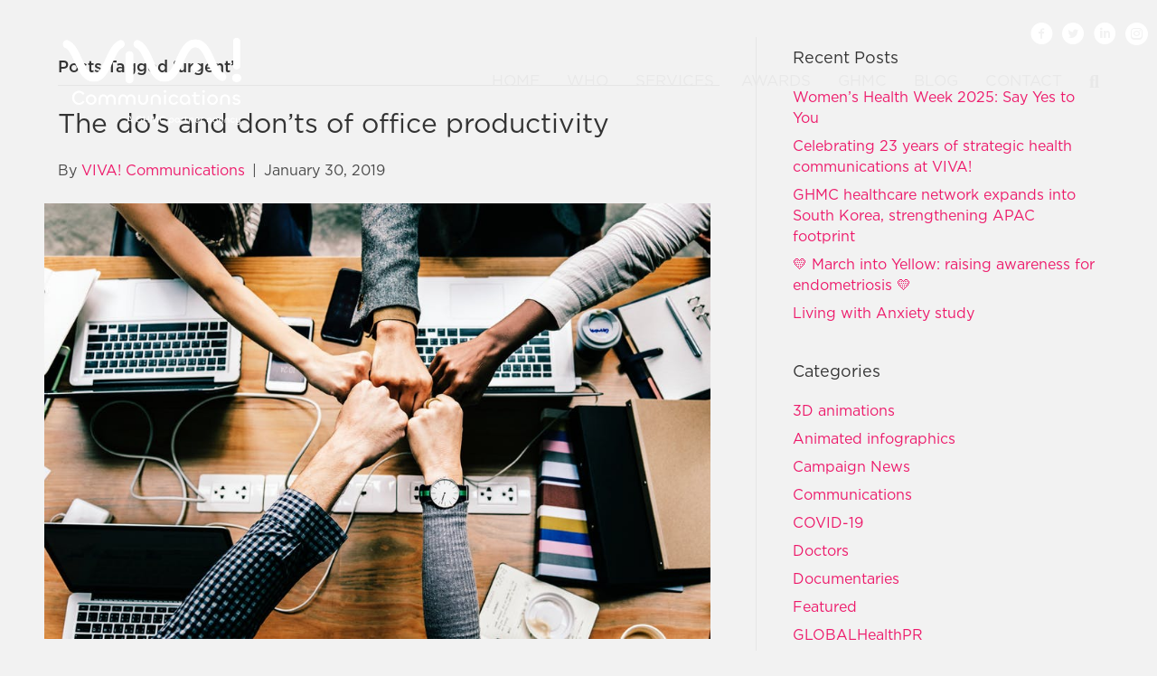

--- FILE ---
content_type: text/html; charset=UTF-8
request_url: https://vivacommunications.com.au/blog/tag/urgent/
body_size: 20566
content:
<!DOCTYPE html>
<html dir="ltr" lang="en-US" prefix="og: https://ogp.me/ns#">
<head>
<meta charset="UTF-8" />
<script>
var gform;gform||(document.addEventListener("gform_main_scripts_loaded",function(){gform.scriptsLoaded=!0}),document.addEventListener("gform/theme/scripts_loaded",function(){gform.themeScriptsLoaded=!0}),window.addEventListener("DOMContentLoaded",function(){gform.domLoaded=!0}),gform={domLoaded:!1,scriptsLoaded:!1,themeScriptsLoaded:!1,isFormEditor:()=>"function"==typeof InitializeEditor,callIfLoaded:function(o){return!(!gform.domLoaded||!gform.scriptsLoaded||!gform.themeScriptsLoaded&&!gform.isFormEditor()||(gform.isFormEditor()&&console.warn("The use of gform.initializeOnLoaded() is deprecated in the form editor context and will be removed in Gravity Forms 3.1."),o(),0))},initializeOnLoaded:function(o){gform.callIfLoaded(o)||(document.addEventListener("gform_main_scripts_loaded",()=>{gform.scriptsLoaded=!0,gform.callIfLoaded(o)}),document.addEventListener("gform/theme/scripts_loaded",()=>{gform.themeScriptsLoaded=!0,gform.callIfLoaded(o)}),window.addEventListener("DOMContentLoaded",()=>{gform.domLoaded=!0,gform.callIfLoaded(o)}))},hooks:{action:{},filter:{}},addAction:function(o,r,e,t){gform.addHook("action",o,r,e,t)},addFilter:function(o,r,e,t){gform.addHook("filter",o,r,e,t)},doAction:function(o){gform.doHook("action",o,arguments)},applyFilters:function(o){return gform.doHook("filter",o,arguments)},removeAction:function(o,r){gform.removeHook("action",o,r)},removeFilter:function(o,r,e){gform.removeHook("filter",o,r,e)},addHook:function(o,r,e,t,n){null==gform.hooks[o][r]&&(gform.hooks[o][r]=[]);var d=gform.hooks[o][r];null==n&&(n=r+"_"+d.length),gform.hooks[o][r].push({tag:n,callable:e,priority:t=null==t?10:t})},doHook:function(r,o,e){var t;if(e=Array.prototype.slice.call(e,1),null!=gform.hooks[r][o]&&((o=gform.hooks[r][o]).sort(function(o,r){return o.priority-r.priority}),o.forEach(function(o){"function"!=typeof(t=o.callable)&&(t=window[t]),"action"==r?t.apply(null,e):e[0]=t.apply(null,e)})),"filter"==r)return e[0]},removeHook:function(o,r,t,n){var e;null!=gform.hooks[o][r]&&(e=(e=gform.hooks[o][r]).filter(function(o,r,e){return!!(null!=n&&n!=o.tag||null!=t&&t!=o.priority)}),gform.hooks[o][r]=e)}});
</script>

<meta name='viewport' content='width=device-width, initial-scale=1.0' />
<meta http-equiv='X-UA-Compatible' content='IE=edge' />
<link rel="profile" href="https://gmpg.org/xfn/11" />
<title>urgent - VIVA! Communications</title>
	<style>img:is([sizes="auto" i], [sizes^="auto," i]) { contain-intrinsic-size: 3000px 1500px }</style>
	
		<!-- All in One SEO 4.9.0 - aioseo.com -->
	<meta name="robots" content="max-image-preview:large" />
	<link rel="canonical" href="https://vivacommunications.com.au/blog/tag/urgent/" />
	<meta name="generator" content="All in One SEO (AIOSEO) 4.9.0" />
		<script type="application/ld+json" class="aioseo-schema">
			{"@context":"https:\/\/schema.org","@graph":[{"@type":"BreadcrumbList","@id":"https:\/\/vivacommunications.com.au\/blog\/tag\/urgent\/#breadcrumblist","itemListElement":[{"@type":"ListItem","@id":"https:\/\/vivacommunications.com.au#listItem","position":1,"name":"Home","item":"https:\/\/vivacommunications.com.au","nextItem":{"@type":"ListItem","@id":"https:\/\/vivacommunications.com.au\/blog\/tag\/urgent\/#listItem","name":"urgent"}},{"@type":"ListItem","@id":"https:\/\/vivacommunications.com.au\/blog\/tag\/urgent\/#listItem","position":2,"name":"urgent","previousItem":{"@type":"ListItem","@id":"https:\/\/vivacommunications.com.au#listItem","name":"Home"}}]},{"@type":"CollectionPage","@id":"https:\/\/vivacommunications.com.au\/blog\/tag\/urgent\/#collectionpage","url":"https:\/\/vivacommunications.com.au\/blog\/tag\/urgent\/","name":"urgent - VIVA! Communications","inLanguage":"en-US","isPartOf":{"@id":"https:\/\/vivacommunications.com.au\/#website"},"breadcrumb":{"@id":"https:\/\/vivacommunications.com.au\/blog\/tag\/urgent\/#breadcrumblist"}},{"@type":"Organization","@id":"https:\/\/vivacommunications.com.au\/#organization","name":"VIVA! Communications","description":"Healthcare PR  & Comms Agency Sydney, Health & Wellness Communications Sydney","url":"https:\/\/vivacommunications.com.au\/"},{"@type":"WebSite","@id":"https:\/\/vivacommunications.com.au\/#website","url":"https:\/\/vivacommunications.com.au\/","name":"VIVA! Communications","description":"Healthcare PR  & Comms Agency Sydney, Health & Wellness Communications Sydney","inLanguage":"en-US","publisher":{"@id":"https:\/\/vivacommunications.com.au\/#organization"}}]}
		</script>
		<!-- All in One SEO -->

<link rel="alternate" type="application/rss+xml" title="VIVA! Communications &raquo; Feed" href="https://vivacommunications.com.au/feed/" />
<link rel="alternate" type="application/rss+xml" title="VIVA! Communications &raquo; Comments Feed" href="https://vivacommunications.com.au/comments/feed/" />
<link rel="alternate" type="application/rss+xml" title="VIVA! Communications &raquo; urgent Tag Feed" href="https://vivacommunications.com.au/blog/tag/urgent/feed/" />
<script>
window._wpemojiSettings = {"baseUrl":"https:\/\/s.w.org\/images\/core\/emoji\/16.0.1\/72x72\/","ext":".png","svgUrl":"https:\/\/s.w.org\/images\/core\/emoji\/16.0.1\/svg\/","svgExt":".svg","source":{"concatemoji":"https:\/\/vivacommunications.com.au\/wp-includes\/js\/wp-emoji-release.min.js?ver=9af1f65aa43fe2a499f64c9644660ec5"}};
/*! This file is auto-generated */
!function(s,n){var o,i,e;function c(e){try{var t={supportTests:e,timestamp:(new Date).valueOf()};sessionStorage.setItem(o,JSON.stringify(t))}catch(e){}}function p(e,t,n){e.clearRect(0,0,e.canvas.width,e.canvas.height),e.fillText(t,0,0);var t=new Uint32Array(e.getImageData(0,0,e.canvas.width,e.canvas.height).data),a=(e.clearRect(0,0,e.canvas.width,e.canvas.height),e.fillText(n,0,0),new Uint32Array(e.getImageData(0,0,e.canvas.width,e.canvas.height).data));return t.every(function(e,t){return e===a[t]})}function u(e,t){e.clearRect(0,0,e.canvas.width,e.canvas.height),e.fillText(t,0,0);for(var n=e.getImageData(16,16,1,1),a=0;a<n.data.length;a++)if(0!==n.data[a])return!1;return!0}function f(e,t,n,a){switch(t){case"flag":return n(e,"\ud83c\udff3\ufe0f\u200d\u26a7\ufe0f","\ud83c\udff3\ufe0f\u200b\u26a7\ufe0f")?!1:!n(e,"\ud83c\udde8\ud83c\uddf6","\ud83c\udde8\u200b\ud83c\uddf6")&&!n(e,"\ud83c\udff4\udb40\udc67\udb40\udc62\udb40\udc65\udb40\udc6e\udb40\udc67\udb40\udc7f","\ud83c\udff4\u200b\udb40\udc67\u200b\udb40\udc62\u200b\udb40\udc65\u200b\udb40\udc6e\u200b\udb40\udc67\u200b\udb40\udc7f");case"emoji":return!a(e,"\ud83e\udedf")}return!1}function g(e,t,n,a){var r="undefined"!=typeof WorkerGlobalScope&&self instanceof WorkerGlobalScope?new OffscreenCanvas(300,150):s.createElement("canvas"),o=r.getContext("2d",{willReadFrequently:!0}),i=(o.textBaseline="top",o.font="600 32px Arial",{});return e.forEach(function(e){i[e]=t(o,e,n,a)}),i}function t(e){var t=s.createElement("script");t.src=e,t.defer=!0,s.head.appendChild(t)}"undefined"!=typeof Promise&&(o="wpEmojiSettingsSupports",i=["flag","emoji"],n.supports={everything:!0,everythingExceptFlag:!0},e=new Promise(function(e){s.addEventListener("DOMContentLoaded",e,{once:!0})}),new Promise(function(t){var n=function(){try{var e=JSON.parse(sessionStorage.getItem(o));if("object"==typeof e&&"number"==typeof e.timestamp&&(new Date).valueOf()<e.timestamp+604800&&"object"==typeof e.supportTests)return e.supportTests}catch(e){}return null}();if(!n){if("undefined"!=typeof Worker&&"undefined"!=typeof OffscreenCanvas&&"undefined"!=typeof URL&&URL.createObjectURL&&"undefined"!=typeof Blob)try{var e="postMessage("+g.toString()+"("+[JSON.stringify(i),f.toString(),p.toString(),u.toString()].join(",")+"));",a=new Blob([e],{type:"text/javascript"}),r=new Worker(URL.createObjectURL(a),{name:"wpTestEmojiSupports"});return void(r.onmessage=function(e){c(n=e.data),r.terminate(),t(n)})}catch(e){}c(n=g(i,f,p,u))}t(n)}).then(function(e){for(var t in e)n.supports[t]=e[t],n.supports.everything=n.supports.everything&&n.supports[t],"flag"!==t&&(n.supports.everythingExceptFlag=n.supports.everythingExceptFlag&&n.supports[t]);n.supports.everythingExceptFlag=n.supports.everythingExceptFlag&&!n.supports.flag,n.DOMReady=!1,n.readyCallback=function(){n.DOMReady=!0}}).then(function(){return e}).then(function(){var e;n.supports.everything||(n.readyCallback(),(e=n.source||{}).concatemoji?t(e.concatemoji):e.wpemoji&&e.twemoji&&(t(e.twemoji),t(e.wpemoji)))}))}((window,document),window._wpemojiSettings);
</script>
<style id='wp-emoji-styles-inline-css'>

	img.wp-smiley, img.emoji {
		display: inline !important;
		border: none !important;
		box-shadow: none !important;
		height: 1em !important;
		width: 1em !important;
		margin: 0 0.07em !important;
		vertical-align: -0.1em !important;
		background: none !important;
		padding: 0 !important;
	}
</style>
<link rel='stylesheet' id='wp-block-library-css' href='https://vivacommunications.com.au/wp-includes/css/dist/block-library/style.min.css?ver=9af1f65aa43fe2a499f64c9644660ec5' media='all' />
<style id='wp-block-library-theme-inline-css'>
.wp-block-audio :where(figcaption){color:#555;font-size:13px;text-align:center}.is-dark-theme .wp-block-audio :where(figcaption){color:#ffffffa6}.wp-block-audio{margin:0 0 1em}.wp-block-code{border:1px solid #ccc;border-radius:4px;font-family:Menlo,Consolas,monaco,monospace;padding:.8em 1em}.wp-block-embed :where(figcaption){color:#555;font-size:13px;text-align:center}.is-dark-theme .wp-block-embed :where(figcaption){color:#ffffffa6}.wp-block-embed{margin:0 0 1em}.blocks-gallery-caption{color:#555;font-size:13px;text-align:center}.is-dark-theme .blocks-gallery-caption{color:#ffffffa6}:root :where(.wp-block-image figcaption){color:#555;font-size:13px;text-align:center}.is-dark-theme :root :where(.wp-block-image figcaption){color:#ffffffa6}.wp-block-image{margin:0 0 1em}.wp-block-pullquote{border-bottom:4px solid;border-top:4px solid;color:currentColor;margin-bottom:1.75em}.wp-block-pullquote cite,.wp-block-pullquote footer,.wp-block-pullquote__citation{color:currentColor;font-size:.8125em;font-style:normal;text-transform:uppercase}.wp-block-quote{border-left:.25em solid;margin:0 0 1.75em;padding-left:1em}.wp-block-quote cite,.wp-block-quote footer{color:currentColor;font-size:.8125em;font-style:normal;position:relative}.wp-block-quote:where(.has-text-align-right){border-left:none;border-right:.25em solid;padding-left:0;padding-right:1em}.wp-block-quote:where(.has-text-align-center){border:none;padding-left:0}.wp-block-quote.is-large,.wp-block-quote.is-style-large,.wp-block-quote:where(.is-style-plain){border:none}.wp-block-search .wp-block-search__label{font-weight:700}.wp-block-search__button{border:1px solid #ccc;padding:.375em .625em}:where(.wp-block-group.has-background){padding:1.25em 2.375em}.wp-block-separator.has-css-opacity{opacity:.4}.wp-block-separator{border:none;border-bottom:2px solid;margin-left:auto;margin-right:auto}.wp-block-separator.has-alpha-channel-opacity{opacity:1}.wp-block-separator:not(.is-style-wide):not(.is-style-dots){width:100px}.wp-block-separator.has-background:not(.is-style-dots){border-bottom:none;height:1px}.wp-block-separator.has-background:not(.is-style-wide):not(.is-style-dots){height:2px}.wp-block-table{margin:0 0 1em}.wp-block-table td,.wp-block-table th{word-break:normal}.wp-block-table :where(figcaption){color:#555;font-size:13px;text-align:center}.is-dark-theme .wp-block-table :where(figcaption){color:#ffffffa6}.wp-block-video :where(figcaption){color:#555;font-size:13px;text-align:center}.is-dark-theme .wp-block-video :where(figcaption){color:#ffffffa6}.wp-block-video{margin:0 0 1em}:root :where(.wp-block-template-part.has-background){margin-bottom:0;margin-top:0;padding:1.25em 2.375em}
</style>
<style id='classic-theme-styles-inline-css'>
/*! This file is auto-generated */
.wp-block-button__link{color:#fff;background-color:#32373c;border-radius:9999px;box-shadow:none;text-decoration:none;padding:calc(.667em + 2px) calc(1.333em + 2px);font-size:1.125em}.wp-block-file__button{background:#32373c;color:#fff;text-decoration:none}
</style>
<link rel='stylesheet' id='aioseo/css/src/vue/standalone/blocks/table-of-contents/global.scss-css' href='https://vivacommunications.com.au/wp-content/plugins/all-in-one-seo-pack/dist/Lite/assets/css/table-of-contents/global.e90f6d47.css?ver=4.9.0' media='all' />
<style id='global-styles-inline-css'>
:root{--wp--preset--aspect-ratio--square: 1;--wp--preset--aspect-ratio--4-3: 4/3;--wp--preset--aspect-ratio--3-4: 3/4;--wp--preset--aspect-ratio--3-2: 3/2;--wp--preset--aspect-ratio--2-3: 2/3;--wp--preset--aspect-ratio--16-9: 16/9;--wp--preset--aspect-ratio--9-16: 9/16;--wp--preset--color--black: #000000;--wp--preset--color--cyan-bluish-gray: #abb8c3;--wp--preset--color--white: #ffffff;--wp--preset--color--pale-pink: #f78da7;--wp--preset--color--vivid-red: #cf2e2e;--wp--preset--color--luminous-vivid-orange: #ff6900;--wp--preset--color--luminous-vivid-amber: #fcb900;--wp--preset--color--light-green-cyan: #7bdcb5;--wp--preset--color--vivid-green-cyan: #00d084;--wp--preset--color--pale-cyan-blue: #8ed1fc;--wp--preset--color--vivid-cyan-blue: #0693e3;--wp--preset--color--vivid-purple: #9b51e0;--wp--preset--color--fl-heading-text: #333333;--wp--preset--color--fl-body-bg: #f2f2f2;--wp--preset--color--fl-body-text: #494949;--wp--preset--color--fl-accent: #ed196a;--wp--preset--color--fl-accent-hover: #c61059;--wp--preset--color--fl-topbar-bg: #ffffff;--wp--preset--color--fl-topbar-text: #808080;--wp--preset--color--fl-topbar-link: #428bca;--wp--preset--color--fl-topbar-hover: #428bca;--wp--preset--color--fl-header-text: #919191;--wp--preset--color--fl-header-link: #e8e8e8;--wp--preset--color--fl-header-hover: #ed196a;--wp--preset--color--fl-nav-bg: #0a0a0a;--wp--preset--color--fl-nav-link: #ffffff;--wp--preset--color--fl-nav-hover: #ed196a;--wp--preset--color--fl-content-bg: #ffffff;--wp--preset--color--fl-footer-widgets-bg: #ffffff;--wp--preset--color--fl-footer-widgets-text: #808080;--wp--preset--color--fl-footer-widgets-link: #428bca;--wp--preset--color--fl-footer-widgets-hover: #428bca;--wp--preset--color--fl-footer-bg: #f2f2f2;--wp--preset--color--fl-footer-text: #2b2b2b;--wp--preset--color--fl-footer-link: #ed196a;--wp--preset--color--fl-footer-hover: #c61059;--wp--preset--gradient--vivid-cyan-blue-to-vivid-purple: linear-gradient(135deg,rgba(6,147,227,1) 0%,rgb(155,81,224) 100%);--wp--preset--gradient--light-green-cyan-to-vivid-green-cyan: linear-gradient(135deg,rgb(122,220,180) 0%,rgb(0,208,130) 100%);--wp--preset--gradient--luminous-vivid-amber-to-luminous-vivid-orange: linear-gradient(135deg,rgba(252,185,0,1) 0%,rgba(255,105,0,1) 100%);--wp--preset--gradient--luminous-vivid-orange-to-vivid-red: linear-gradient(135deg,rgba(255,105,0,1) 0%,rgb(207,46,46) 100%);--wp--preset--gradient--very-light-gray-to-cyan-bluish-gray: linear-gradient(135deg,rgb(238,238,238) 0%,rgb(169,184,195) 100%);--wp--preset--gradient--cool-to-warm-spectrum: linear-gradient(135deg,rgb(74,234,220) 0%,rgb(151,120,209) 20%,rgb(207,42,186) 40%,rgb(238,44,130) 60%,rgb(251,105,98) 80%,rgb(254,248,76) 100%);--wp--preset--gradient--blush-light-purple: linear-gradient(135deg,rgb(255,206,236) 0%,rgb(152,150,240) 100%);--wp--preset--gradient--blush-bordeaux: linear-gradient(135deg,rgb(254,205,165) 0%,rgb(254,45,45) 50%,rgb(107,0,62) 100%);--wp--preset--gradient--luminous-dusk: linear-gradient(135deg,rgb(255,203,112) 0%,rgb(199,81,192) 50%,rgb(65,88,208) 100%);--wp--preset--gradient--pale-ocean: linear-gradient(135deg,rgb(255,245,203) 0%,rgb(182,227,212) 50%,rgb(51,167,181) 100%);--wp--preset--gradient--electric-grass: linear-gradient(135deg,rgb(202,248,128) 0%,rgb(113,206,126) 100%);--wp--preset--gradient--midnight: linear-gradient(135deg,rgb(2,3,129) 0%,rgb(40,116,252) 100%);--wp--preset--font-size--small: 13px;--wp--preset--font-size--medium: 20px;--wp--preset--font-size--large: 36px;--wp--preset--font-size--x-large: 42px;--wp--preset--spacing--20: 0.44rem;--wp--preset--spacing--30: 0.67rem;--wp--preset--spacing--40: 1rem;--wp--preset--spacing--50: 1.5rem;--wp--preset--spacing--60: 2.25rem;--wp--preset--spacing--70: 3.38rem;--wp--preset--spacing--80: 5.06rem;--wp--preset--shadow--natural: 6px 6px 9px rgba(0, 0, 0, 0.2);--wp--preset--shadow--deep: 12px 12px 50px rgba(0, 0, 0, 0.4);--wp--preset--shadow--sharp: 6px 6px 0px rgba(0, 0, 0, 0.2);--wp--preset--shadow--outlined: 6px 6px 0px -3px rgba(255, 255, 255, 1), 6px 6px rgba(0, 0, 0, 1);--wp--preset--shadow--crisp: 6px 6px 0px rgba(0, 0, 0, 1);}:where(.is-layout-flex){gap: 0.5em;}:where(.is-layout-grid){gap: 0.5em;}body .is-layout-flex{display: flex;}.is-layout-flex{flex-wrap: wrap;align-items: center;}.is-layout-flex > :is(*, div){margin: 0;}body .is-layout-grid{display: grid;}.is-layout-grid > :is(*, div){margin: 0;}:where(.wp-block-columns.is-layout-flex){gap: 2em;}:where(.wp-block-columns.is-layout-grid){gap: 2em;}:where(.wp-block-post-template.is-layout-flex){gap: 1.25em;}:where(.wp-block-post-template.is-layout-grid){gap: 1.25em;}.has-black-color{color: var(--wp--preset--color--black) !important;}.has-cyan-bluish-gray-color{color: var(--wp--preset--color--cyan-bluish-gray) !important;}.has-white-color{color: var(--wp--preset--color--white) !important;}.has-pale-pink-color{color: var(--wp--preset--color--pale-pink) !important;}.has-vivid-red-color{color: var(--wp--preset--color--vivid-red) !important;}.has-luminous-vivid-orange-color{color: var(--wp--preset--color--luminous-vivid-orange) !important;}.has-luminous-vivid-amber-color{color: var(--wp--preset--color--luminous-vivid-amber) !important;}.has-light-green-cyan-color{color: var(--wp--preset--color--light-green-cyan) !important;}.has-vivid-green-cyan-color{color: var(--wp--preset--color--vivid-green-cyan) !important;}.has-pale-cyan-blue-color{color: var(--wp--preset--color--pale-cyan-blue) !important;}.has-vivid-cyan-blue-color{color: var(--wp--preset--color--vivid-cyan-blue) !important;}.has-vivid-purple-color{color: var(--wp--preset--color--vivid-purple) !important;}.has-black-background-color{background-color: var(--wp--preset--color--black) !important;}.has-cyan-bluish-gray-background-color{background-color: var(--wp--preset--color--cyan-bluish-gray) !important;}.has-white-background-color{background-color: var(--wp--preset--color--white) !important;}.has-pale-pink-background-color{background-color: var(--wp--preset--color--pale-pink) !important;}.has-vivid-red-background-color{background-color: var(--wp--preset--color--vivid-red) !important;}.has-luminous-vivid-orange-background-color{background-color: var(--wp--preset--color--luminous-vivid-orange) !important;}.has-luminous-vivid-amber-background-color{background-color: var(--wp--preset--color--luminous-vivid-amber) !important;}.has-light-green-cyan-background-color{background-color: var(--wp--preset--color--light-green-cyan) !important;}.has-vivid-green-cyan-background-color{background-color: var(--wp--preset--color--vivid-green-cyan) !important;}.has-pale-cyan-blue-background-color{background-color: var(--wp--preset--color--pale-cyan-blue) !important;}.has-vivid-cyan-blue-background-color{background-color: var(--wp--preset--color--vivid-cyan-blue) !important;}.has-vivid-purple-background-color{background-color: var(--wp--preset--color--vivid-purple) !important;}.has-black-border-color{border-color: var(--wp--preset--color--black) !important;}.has-cyan-bluish-gray-border-color{border-color: var(--wp--preset--color--cyan-bluish-gray) !important;}.has-white-border-color{border-color: var(--wp--preset--color--white) !important;}.has-pale-pink-border-color{border-color: var(--wp--preset--color--pale-pink) !important;}.has-vivid-red-border-color{border-color: var(--wp--preset--color--vivid-red) !important;}.has-luminous-vivid-orange-border-color{border-color: var(--wp--preset--color--luminous-vivid-orange) !important;}.has-luminous-vivid-amber-border-color{border-color: var(--wp--preset--color--luminous-vivid-amber) !important;}.has-light-green-cyan-border-color{border-color: var(--wp--preset--color--light-green-cyan) !important;}.has-vivid-green-cyan-border-color{border-color: var(--wp--preset--color--vivid-green-cyan) !important;}.has-pale-cyan-blue-border-color{border-color: var(--wp--preset--color--pale-cyan-blue) !important;}.has-vivid-cyan-blue-border-color{border-color: var(--wp--preset--color--vivid-cyan-blue) !important;}.has-vivid-purple-border-color{border-color: var(--wp--preset--color--vivid-purple) !important;}.has-vivid-cyan-blue-to-vivid-purple-gradient-background{background: var(--wp--preset--gradient--vivid-cyan-blue-to-vivid-purple) !important;}.has-light-green-cyan-to-vivid-green-cyan-gradient-background{background: var(--wp--preset--gradient--light-green-cyan-to-vivid-green-cyan) !important;}.has-luminous-vivid-amber-to-luminous-vivid-orange-gradient-background{background: var(--wp--preset--gradient--luminous-vivid-amber-to-luminous-vivid-orange) !important;}.has-luminous-vivid-orange-to-vivid-red-gradient-background{background: var(--wp--preset--gradient--luminous-vivid-orange-to-vivid-red) !important;}.has-very-light-gray-to-cyan-bluish-gray-gradient-background{background: var(--wp--preset--gradient--very-light-gray-to-cyan-bluish-gray) !important;}.has-cool-to-warm-spectrum-gradient-background{background: var(--wp--preset--gradient--cool-to-warm-spectrum) !important;}.has-blush-light-purple-gradient-background{background: var(--wp--preset--gradient--blush-light-purple) !important;}.has-blush-bordeaux-gradient-background{background: var(--wp--preset--gradient--blush-bordeaux) !important;}.has-luminous-dusk-gradient-background{background: var(--wp--preset--gradient--luminous-dusk) !important;}.has-pale-ocean-gradient-background{background: var(--wp--preset--gradient--pale-ocean) !important;}.has-electric-grass-gradient-background{background: var(--wp--preset--gradient--electric-grass) !important;}.has-midnight-gradient-background{background: var(--wp--preset--gradient--midnight) !important;}.has-small-font-size{font-size: var(--wp--preset--font-size--small) !important;}.has-medium-font-size{font-size: var(--wp--preset--font-size--medium) !important;}.has-large-font-size{font-size: var(--wp--preset--font-size--large) !important;}.has-x-large-font-size{font-size: var(--wp--preset--font-size--x-large) !important;}
:where(.wp-block-post-template.is-layout-flex){gap: 1.25em;}:where(.wp-block-post-template.is-layout-grid){gap: 1.25em;}
:where(.wp-block-columns.is-layout-flex){gap: 2em;}:where(.wp-block-columns.is-layout-grid){gap: 2em;}
:root :where(.wp-block-pullquote){font-size: 1.5em;line-height: 1.6;}
</style>
<link rel='stylesheet' id='bb-theme-transparent-css' href='https://vivacommunications.com.au/wp-content/plugins/beaverlodge-transparent-header/bb-theme-transparent.css?ver=9af1f65aa43fe2a499f64c9644660ec5' media='all' />
<style id='bb-theme-transparent-inline-css'>


                    .navbar-transparent {
                      padding-top: 25px !important;
                    }

                    .navbar-transparent {
                        padding-top: 10px !important;
                        border-radius: 0 !important;
                      }

                    .navbar-absolute {
                      position: absolute !important;
                      width: 100% !important;
                      padding-top: 10px !important;
                      z-index: 1029 !important;
                    }

                    .fl-page-header-wrap,
                    .fl-page-nav-right .fl-page-header-wrap {
                        border-bottom: none !important;
                    }

                    .fl-page-nav-wrap,
                    .navbar-default .navbar-collapse, .navbar-default .navbar-form {
                        border: none !important;
                    }
                    .home .navbar-transparent {
                    background-color: rgba(0,0,0,0) !important;
                    }

            
</style>
<link rel='stylesheet' id='uaf_client_css-css' href='https://vivacommunications.com.au/wp-content/uploads/useanyfont/uaf.css?ver=1764211209' media='all' />
<link rel='stylesheet' id='cmplz-general-css' href='https://vivacommunications.com.au/wp-content/plugins/complianz-gdpr/assets/css/cookieblocker.min.css?ver=1764210132' media='all' />
<link rel='stylesheet' id='rowstylescss-css' href='https://vivacommunications.com.au/wp-content/plugins/bb-rowstyles-lite-master/includes/bb-rowstyles.css?ver=0.' media='screen' />
<link rel='stylesheet' id='the-grid-css' href='https://vivacommunications.com.au/wp-content/plugins/the-grid/frontend/assets/css/the-grid.min.css?ver=2.8.0' media='all' />
<style id='the-grid-inline-css'>
.tolb-holder{background:rgba(0,0,0,0.8)}.tolb-holder .tolb-close,.tolb-holder .tolb-title,.tolb-holder .tolb-counter,.tolb-holder .tolb-next i,.tolb-holder .tolb-prev i{color:#ffffff}.tolb-holder .tolb-load{border-color:rgba(1,0,0,0.2);border-left:3px solid #ffffff}
.to-heart-icon,.to-heart-icon svg,.to-post-like,.to-post-like .to-like-count{position:relative;display:inline-block}.to-post-like{width:auto;cursor:pointer;font-weight:400}.to-heart-icon{float:left;margin:0 4px 0 0}.to-heart-icon svg{overflow:visible;width:15px;height:14px}.to-heart-icon g{-webkit-transform:scale(1);transform:scale(1)}.to-heart-icon path{-webkit-transform:scale(1);transform:scale(1);transition:fill .4s ease,stroke .4s ease}.no-liked .to-heart-icon path{fill:#999;stroke:#999}.empty-heart .to-heart-icon path{fill:transparent!important;stroke:#999}.liked .to-heart-icon path,.to-heart-icon svg:hover path{fill:#ff6863!important;stroke:#ff6863!important}@keyframes heartBeat{0%{transform:scale(1)}20%{transform:scale(.8)}30%{transform:scale(.95)}45%{transform:scale(.75)}50%{transform:scale(.85)}100%{transform:scale(.9)}}@-webkit-keyframes heartBeat{0%,100%,50%{-webkit-transform:scale(1)}20%{-webkit-transform:scale(.8)}30%{-webkit-transform:scale(.95)}45%{-webkit-transform:scale(.75)}}.heart-pulse g{-webkit-animation-name:heartBeat;animation-name:heartBeat;-webkit-animation-duration:1s;animation-duration:1s;-webkit-animation-iteration-count:infinite;animation-iteration-count:infinite;-webkit-transform-origin:50% 50%;transform-origin:50% 50%}.to-post-like a{color:inherit!important;fill:inherit!important;stroke:inherit!important}
</style>
<link rel='stylesheet' id='jquery-magnificpopup-css' href='https://vivacommunications.com.au/wp-content/plugins/bb-plugin/css/jquery.magnificpopup.min.css?ver=2.9.4.1' media='all' />
<link rel='stylesheet' id='base-css' href='https://vivacommunications.com.au/wp-content/themes/bb-theme/css/base.min.css?ver=1.7.19' media='all' />
<link rel='stylesheet' id='fl-automator-skin-css' href='https://vivacommunications.com.au/wp-content/uploads/bb-theme/skin-6927bc017d39d.css?ver=1.7.19' media='all' />
<link rel='stylesheet' id='pp-animate-css' href='https://vivacommunications.com.au/wp-content/plugins/bbpowerpack/assets/css/animate.min.css?ver=3.5.1' media='all' />
<script async src="https://vivacommunications.com.au/wp-content/plugins/burst-statistics/helpers/timeme/timeme.min.js?ver=1.7.1" id="burst-timeme-js"></script>
<script id="burst-js-extra">
var burst = {"page_id":"1292","cookie_retention_days":"30","beacon_url":"https:\/\/vivacommunications.com.au\/wp-content\/plugins\/burst-statistics\/endpoint.php","options":{"beacon_enabled":1,"enable_cookieless_tracking":0,"enable_turbo_mode":0,"do_not_track":0},"goals":[],"goals_script_url":"https:\/\/vivacommunications.com.au\/wp-content\/plugins\/burst-statistics\/\/assets\/js\/build\/burst-goals.js?v=1.7.1"};
</script>
<script async src="https://vivacommunications.com.au/wp-content/plugins/burst-statistics/assets/js/build/burst.min.js?ver=1.7.1" id="burst-js"></script>
<script src="https://vivacommunications.com.au/wp-content/plugins/google-analytics-for-wordpress/assets/js/frontend-gtag.min.js?ver=9.11.1" id="monsterinsights-frontend-script-js" async data-wp-strategy="async"></script>
<script data-cfasync="false" data-wpfc-render="false" id='monsterinsights-frontend-script-js-extra'>var monsterinsights_frontend = {"js_events_tracking":"true","download_extensions":"doc,pdf,ppt,zip,xls,docx,pptx,xlsx","inbound_paths":"[{\"path\":\"\\\/go\\\/\",\"label\":\"affiliate\"},{\"path\":\"\\\/recommend\\\/\",\"label\":\"affiliate\"}]","home_url":"https:\/\/vivacommunications.com.au","hash_tracking":"false","v4_id":"G-MK4Z2XZRFY"};</script>
<script src="https://vivacommunications.com.au/wp-includes/js/jquery/jquery.min.js?ver=3.7.1" id="jquery-core-js"></script>
<script src="https://vivacommunications.com.au/wp-includes/js/jquery/jquery-migrate.min.js?ver=3.4.1" id="jquery-migrate-js"></script>
<script src="https://vivacommunications.com.au/wp-content/plugins/beaverlodge-transparent-header/bb-theme-transparent.js?ver=9af1f65aa43fe2a499f64c9644660ec5" id="bb-theme-transparent-js"></script>
<script src="https://vivacommunications.com.au/wp-content/plugins/bb-rowstyles-lite-master/includes/jquery.youtubebackground.js?ver=0." id="youtubebg-js"></script>
<link rel="https://api.w.org/" href="https://vivacommunications.com.au/wp-json/" /><link rel="alternate" title="JSON" type="application/json" href="https://vivacommunications.com.au/wp-json/wp/v2/tags/1292" />		<script>
			var bb_powerpack = {
				version: '2.40.8',
				getAjaxUrl: function() { return atob( 'aHR0cHM6Ly92aXZhY29tbXVuaWNhdGlvbnMuY29tLmF1L3dwLWFkbWluL2FkbWluLWFqYXgucGhw' ); },
				callback: function() {},
				mapMarkerData: {},
				post_id: '7319',
				search_term: '',
				current_page: 'https://vivacommunications.com.au/blog/tag/urgent/',
				conditionals: {
					is_front_page: false,
					is_home: false,
					is_archive: true,
					current_post_type: '',
					is_tax: false,
										current_tax: 'post_tag',
					current_term: 'urgent',
										is_author: false,
					current_author: false,
					is_search: false,
									}
			};
		</script>
		
		<!-- GA Google Analytics @ https://m0n.co/ga -->
		<script async src="https://www.googletagmanager.com/gtag/js?id=UA-20928194-1"></script>
		<script>
			window.dataLayer = window.dataLayer || [];
			function gtag(){dataLayer.push(arguments);}
			gtag('js', new Date());
			gtag('config', 'UA-20928194-1');
		</script>

	<style type="text/css" id="simple-css-output">/*GLOBAL*/ #custom-social-icons{ position:absolute; z-index:999999; right:0; padding-top: 15px; } .fl-page-nav-right .fl-page-header-wrap { border-bottom: none!important;}.fl-page-footer { border-top: none!important;}/*FIX SEARCH MENU ICON*/.fa:before { font-family: FontAwesome;}/*BB VIDEO BACKGROUND AUDIO ICON*/.fl-node-57b5351549394 .fl-bg-video-audio { display: none; cursor: pointer; position: absolute; bottom: 40px; right: 40px; z-index: 5; width: 40px; color: #fff;}.fl-node-57b5351549394 .fl-bg-video-audio .fl-audio-control { font-size: 40px;}.fl-node-57b5351549394 .fl-bg-video-audio .fa-times { font-size: 20px; top: 10px; left: 25px;}/*BB THEME LOGO*/.fl-page-header-primary .fl-logo-img { max-height: 135px!important; max-width: 210px!important;}/*SUBMENU FONT SIZE*/.fl-page-nav ul.sub-menu li a { font-size: 16px;}.fl-page-nav ul.sub-menu { background-color: #130005;}@media (min-width: 992px) {.fl-page-nav-right .fl-page-nav-wrap .navbar-nav li>a { text-transform: uppercase; }}/*transparent header - switch off translucent colour on top header*/.home .navbar-transparent { background-color: rgba(0,0,0,0) !important;}.fl-page-header { background-color: #fff0;/* color: #919191;*/}h1, h2, h3, h4, h5, h6 { margin-bottom: 20px!important;}@media (max-width: 480px) {h1 { font-size: 35px; }h2 { font-size: 28px; }h3 { font-size: 24px; }h4 { font-size: 20px; }}/*MOBILE TRANSPARENT NAV*/@media (max-width: 767px) {.fl-page-nav { background-color: rgba(77, 72, 69, 0.9)!important; }}@media (max-width: 767px) {.navbar-default .navbar-collapse { background-color: rgba(77, 72, 69, 0.9)!important; }} @media (max-width: 767px) {.fl-page-nav-collapse ul.navbar-nav > li { border-bottom: 1px solid #4d4845!important; }}@media (max-width: 767px) {.fl-page-nav .navbar-toggle, .fl-page-nav .navbar-toggle:hover, .fl-page-nav .navbar-toggle:focus { background: #2d2928!important; }}@media (max-width: 500px) {.fl-page-nav-centered-inline-logo .fl-page-header-logo { padding-bottom: 25px!important; }#custom-social-icons .fl-icon-group{text-align:center !important;} #custom-social-icons{ left:0; padding-top:5px; }}/*TABLET TRANSPARENT NAV*/@media (max-width: 991px) {.fl-page-nav-toggle-icon.fl-page-nav-toggle-visible-medium-mobile .fl-page-nav .navbar-toggle { background: #590a10; font-size: 35px; right: 30px;}}/*Add arrow to menu items with sub-items in Beaver Builder theme */ /*.nav li > a:after { color: rgba(255, 255, 255, 0.5); content: "\f105"; font-family: FontAwesome; margin-left: 4px; float: right; vertical-align: middle; padding-left: 5px; font-size: 1.5rem;}*//*.nav li > a:only-child:after { content: '';}*//*.admin-bar .fl-page-nav-right.fl-page-header-fixed, .admin-bar .fl-page-header-fixed, .admin-bar .fl-page-header-vertical { background-color: rgba(0,0,0,.5);}*//*HEADER FULL WIDTH*//*@media (min-width: 1100px) {*/.fl-page-header-wrap .fl-full-width .container { width: 92%; }/*.fl-full-width .container { width: 92%!important;}}*//*STICKY HEADER BACKGROUND COLOR*/.fl-page-nav-right.fl-page-header-fixed, .fl-page-header-fixed { background-color: rgba(0,0,0,.5)!important;}/* MOBILE ENLARGE BACKGROUND TO COVER */@media only screen and (max-width: 480px) {/*.fl-row-bg-parallax .fl-row-content-wrap { background-size: cover !important;}*/ body .fl-row-bg-parallax .fl-row-content-wrap { background-size: contain !important; background-position: top !important;}}/*IMAGE IN FRONT*/.image-in-front { z-index: 1000; position: relative;}/*LINK UNDERLINE*//*a { font-family: 'gotham-bold' !important; border-bottom: solid 3px rgba(158,158,158,0.3); text-decoration: none!important; padding-bottom: 3px;}a:hover {border-bottom: none!important;text-decoration: none!important;}.fl-page-header a {border-bottom: none!important;}*//*HEADING HOMEPAGE*/.heading-light {z-index: 10!important;font-family: 'gotham-book' !important;}} /*BLOCKQUOTE*/blockquote { border-left: 5px solid #a9a9a9!important;}/*SIDEBAR QUOTE*/.sidebar-quote .pp-heading { font-family: gotham-bold-italic!important;}/*INTERNAL TEXT COLUMN*/@media (min-width: 767px) {.text-centred { max-width: 1000px; margin-left: auto; margin-right: auto; background-color: #edf5ea; padding: 40px; margin-top: -200px;}/*Fix nav on safari*/@media (min-width: 900px) {.fl-page-header-row .col-md-4 {width:25%!important;}}.fl-page-header-row .col-md-8 {width:75%!important;}/*service boxes*/.pp-infobox { background: #ED196A)!important;}.pp-infobox:active { background: #c61059!important;}.pp-infobox:hover { background: #c61059!important;}.pp-more-link { border: none;}@media (min-width: 767px) {.pp-infobox { text-align: left; padding: 20px 40px 40px 40px!important; }.pp-infobox-image { text-align: left; }.pp-infobox { min-height: 300px;}} @media (min-width: 767px)@media (min-width: 767px).pp-infobox { text-align: left; padding: 20px 40px 40px 40px !important; min-height: 300px;}/*expertise boxes vertical borders*/@media (min-width: 768px) {.vertical-border { border-right: 1px solid #ececec;}.vertical-border > li:last-child a { border-right: none;}}/*MOBILE TRANSPARENT NAV*/@media (max-width: 767px) {.fl-page-nav { background-color: rgba(77, 72, 69, 0.9)!important; }}@media (max-width: 767px) {.navbar-default .navbar-collapse { background-color: rgba(77, 72, 69, 0.9)!important; }} @media (max-width: 767px) {.fl-page-nav-collapse ul.navbar-nav > li { border-bottom: 1px solid #4d4845!important; }}@media (max-width: 767px) {.fl-page-nav .navbar-toggle, .fl-page-nav .navbar-toggle:hover, .fl-page-nav .navbar-toggle:focus { background: #2d2928!important; }}@media (max-width: 500px) {.fl-page-nav-centered-inline-logo .fl-page-header-logo { padding-bottom: 25px!important; }} /*FLOW FLOW SOCIAL STREAM HIDE VIVA LOGO ON FB*/.ff-userpic {background: none!important; } .ff-slideshow nav span { color: #9f082f!important;}.ff-nickname {display: none!important; }.ff-name {display: none!important; } /*YOUTUBE BACKGROUND ZINDEX*/ .fl-node-57b55a377372b.fl-row-bg-youtube .bg-youtube { z-index: 0!important;}.in-front-of-youtube { z-index: 10; position: relative;} @media (min-width: 767px) { #epoch-comments textarea, textarea#comment { width: 55%!important; }}/* MOBILE IMAGE BACKGROUNDS*/ @media only screen and (max-width: 480px) {/*.fl-row-bg-parallax*//* .fl-row-content-wrap { background-size: cover !important; max-height: 800px!important; }} */@media (max-width: 750px) {.fl-row-content-wrap {/* background-attachment: scroll !important; */max-height: 800px!important; }}/*@media (max-width: 750px).fl-row-bg-parallax .fl-row-content-wrap {background-attachment: fixed !important;}*/@media (max-width: 750px) {.background-image-mobile {background-position: top right !important;background-size: 609px 500px !important; }} /*THE GRID-FILTER TEXT*/.tg-txt .tg-nav-font { font-size: 18px!important; padding-bottom: 8px;} /*SOCIAL ICONS IN HEADER*/.fl-builder-content-5977 { z-index: 2000; position: relative;}/*.fl-page-header { margin-top: -120px!important;}.fl-page-content { margin-top: -120px!important;}*/ /*FOOTER MOBILE*/@media (max-width: 480px) {.centre-on-mobile { text-align: center!important;}}</style><link rel="icon" href="https://vivacommunications.com.au/wp-content/uploads/2024/03/V-icon-150x150.png" sizes="32x32" />
<link rel="icon" href="https://vivacommunications.com.au/wp-content/uploads/2024/03/V-icon-300x300.png" sizes="192x192" />
<link rel="apple-touch-icon" href="https://vivacommunications.com.au/wp-content/uploads/2024/03/V-icon-300x300.png" />
<meta name="msapplication-TileImage" content="https://vivacommunications.com.au/wp-content/uploads/2024/03/V-icon-300x300.png" />
		<style id="wp-custom-css">
			

/*
CSS Migrated from BB theme:
*/

/*.fl-page-header-row .col-md-4 {
    width: 40%;
}*/		</style>
		</head>
<body data-rsssl=1 class="archive tag tag-urgent tag-1292 wp-theme-bb-theme fl-builder-2-9-4-1 fl-theme-1-7-19 fl-no-js fl-framework-base fl-preset-default fl-full-width fl-search-active" itemscope="itemscope" itemtype="https://schema.org/WebPage">
<a aria-label="Skip to content" class="fl-screen-reader-text" href="#fl-main-content">Skip to content</a><div class="fl-page">
	<header class="fl-page-header fl-page-header-fixed fl-page-nav-right fl-page-nav-toggle-button fl-page-nav-toggle-visible-mobile"  role="banner">
	<div class="fl-page-header-wrap">
		<div class="fl-page-header-container container">
			<div class="fl-page-header-row row">
				<div class="col-sm-12 col-md-3 fl-page-logo-wrap">
					<div class="fl-page-header-logo">
						<a href="https://vivacommunications.com.au/"><img class="fl-logo-img" loading="false" data-no-lazy="1"   itemscope itemtype="https://schema.org/ImageObject" src="https://vivacommunications.com.au/wp-content/uploads/2024/03/Viva-Logo-March2024-Comms-GHMC-White.png" data-retina="https://vivacommunications.com.au/wp-content/uploads/2024/03/Viva-Logo-March2024-Comms-GHMC-White.png" title="" width="1500" data-width="1500" height="700" data-height="700" alt="VIVA! Communications" /><meta itemprop="name" content="VIVA! Communications" /></a>
					</div>
				</div>
				<div class="col-sm-12 col-md-9 fl-page-fixed-nav-wrap">
					<div class="fl-page-nav-wrap">
						<nav class="fl-page-nav fl-nav navbar navbar-default navbar-expand-md" aria-label="Header Menu" role="navigation">
							<button type="button" class="navbar-toggle navbar-toggler" data-toggle="collapse" data-target=".fl-page-nav-collapse">
								<span>Menu</span>
							</button>
							<div class="fl-page-nav-collapse collapse navbar-collapse">
								<ul id="menu-new-menu" class="nav navbar-nav navbar-right menu fl-theme-menu"><li id="menu-item-5105" class="menu-item menu-item-type-custom menu-item-object-custom menu-item-home menu-item-5105 nav-item"><a href="https://vivacommunications.com.au/" class="nav-link">Home</a></li>
<li id="menu-item-5189" class="menu-item menu-item-type-custom menu-item-object-custom menu-item-has-children menu-item-5189 nav-item"><a href="#" class="nav-link">Who</a><div class="fl-submenu-icon-wrap"><span class="fl-submenu-toggle-icon"></span></div>
<ul class="sub-menu">
	<li id="menu-item-5125" class="menu-item menu-item-type-post_type menu-item-object-page menu-item-5125 nav-item"><a href="https://vivacommunications.com.au/who/about-viva/" class="nav-link">About VIVA!</a></li>
	<li id="menu-item-5121" class="menu-item menu-item-type-post_type menu-item-object-page menu-item-5121 nav-item"><a href="https://vivacommunications.com.au/who/expertise/" class="nav-link">Expertise</a></li>
	<li id="menu-item-5124" class="menu-item menu-item-type-post_type menu-item-object-page menu-item-5124 nav-item"><a href="https://vivacommunications.com.au/who/team/" class="nav-link">Team</a></li>
</ul>
</li>
<li id="menu-item-5190" class="menu-item menu-item-type-custom menu-item-object-custom menu-item-has-children menu-item-5190 nav-item"><a href="#" class="nav-link">Services</a><div class="fl-submenu-icon-wrap"><span class="fl-submenu-toggle-icon"></span></div>
<ul class="sub-menu">
	<li id="menu-item-5118" class="menu-item menu-item-type-post_type menu-item-object-page menu-item-5118 nav-item"><a href="https://vivacommunications.com.au/services/viva-communications/" class="nav-link">VIVA! Communications</a></li>
	<li id="menu-item-5119" class="menu-item menu-item-type-post_type menu-item-object-page menu-item-5119 nav-item"><a href="https://vivacommunications.com.au/services/viva-digital/" class="nav-link">VIVA! Digital</a></li>
</ul>
</li>
<li id="menu-item-5107" class="menu-item menu-item-type-post_type menu-item-object-page menu-item-5107 nav-item"><a href="https://vivacommunications.com.au/awards/" class="nav-link">Awards</a></li>
<li id="menu-item-5664" class="menu-item menu-item-type-custom menu-item-object-custom menu-item-has-children menu-item-5664 nav-item"><a href="#" class="nav-link">GHMC</a><div class="fl-submenu-icon-wrap"><span class="fl-submenu-toggle-icon"></span></div>
<ul class="sub-menu">
	<li id="menu-item-8689" class="menu-item menu-item-type-post_type menu-item-object-page menu-item-8689 nav-item"><a href="https://vivacommunications.com.au/ghmc-2/" class="nav-link">About Global Health Marketing &#038; Communications</a></li>
	<li id="menu-item-5113" class="menu-item menu-item-type-post_type menu-item-object-page menu-item-5113 nav-item"><a href="https://vivacommunications.com.au/ghmc-2/global-guide-to-pharma-marketing/" class="nav-link">Global Guide to Pharma Marketing</a></li>
</ul>
</li>
<li id="menu-item-5108" class="menu-item menu-item-type-post_type menu-item-object-page menu-item-5108 nav-item"><a href="https://vivacommunications.com.au/blog/" class="nav-link">Blog</a></li>
<li id="menu-item-5110" class="menu-item menu-item-type-post_type menu-item-object-page menu-item-has-children menu-item-5110 nav-item"><a href="https://vivacommunications.com.au/contact/" class="nav-link">Contact</a><div class="fl-submenu-icon-wrap"><span class="fl-submenu-toggle-icon"></span></div>
<ul class="sub-menu">
	<li id="menu-item-5111" class="menu-item menu-item-type-post_type menu-item-object-page menu-item-5111 nav-item"><a href="https://vivacommunications.com.au/contact/careers-internships/" class="nav-link">Careers &amp; Internships</a></li>
</ul>
</li>
</ul>							</div>
						</nav>
					</div>
				</div>
			</div>
		</div>
	</div>
</header><!-- .fl-page-header-fixed -->
<link rel='stylesheet' id='ultimate-icons-css' href='https://vivacommunications.com.au/wp-content/uploads/bb-plugin/icons/ultimate-icons/style.css?ver=2.9.4.1' media='all' />
<link rel='stylesheet' id='fl-builder-layout-5977-css' href='https://vivacommunications.com.au/wp-content/uploads/bb-plugin/cache/5977-layout.css?ver=bec25e64f83ec9a7a4ddb0c68f22fc51' media='all' />
<div class="fl-builder-content fl-builder-content-5977 fl-builder-template fl-builder-layout-template fl-builder-global-templates-locked" data-post-id="5977"><div class="fl-row fl-row-fixed-width fl-row-bg-none fl-node-5850cc79e2b35 fl-row-default-height fl-row-align-center top-social-icons" data-node="5850cc79e2b35">
	<div class="fl-row-content-wrap">
		<div class="uabb-row-separator uabb-top-row-separator" >
</div>
						<div class="fl-row-content fl-row-fixed-width fl-node-content">
		
<div class="fl-col-group fl-node-5852b9ec97a7a" data-node="5852b9ec97a7a">
			<div class="fl-col fl-node-5852b9ec981ff fl-col-bg-color" data-node="5852b9ec981ff">
	<div class="fl-col-content fl-node-content"><div id="custom-social-icons" class="fl-module fl-module-icon-group fl-node-5850cc79e262e" data-node="5850cc79e262e">
	<div class="fl-module-content fl-node-content">
		<div class="fl-icon-group">
	<span class="fl-icon">
								<a href="https://www.facebook.com/VivaCommunications" target="_blank" rel="noopener" >
							<i class="ua-icon ua-icon-facebook-with-circle" aria-hidden="true"></i>
						</a>
			</span>
		<span class="fl-icon">
								<a href="https://twitter.com/vivacomms" target="_blank" rel="noopener" >
							<i class="ua-icon ua-icon-twitter-with-circle" aria-hidden="true"></i>
						</a>
			</span>
		<span class="fl-icon">
								<a href="https://www.linkedin.com/company/viva-communications-pty-ltd" target="_blank" rel="noopener" >
							<i class="ua-icon ua-icon-linkedin-with-circle" aria-hidden="true"></i>
						</a>
			</span>
		<span class="fl-icon">
								<a href="https://www.instagram.com/viva.communications/" target="_blank" rel="noopener" >
							<i class="ua-icon ua-icon-instagram-with-circle" aria-hidden="true"></i>
						</a>
			</span>
	</div>
	</div>
</div>
</div>
</div>
	</div>
		</div>
	</div>
</div>
</div><div class="uabb-js-breakpoint" style="display: none;"></div><header class="fl-page-header fl-page-header-primary fl-page-nav-right fl-page-nav-toggle-button fl-page-nav-toggle-visible-mobile" itemscope="itemscope" itemtype="https://schema.org/WPHeader"  role="banner">
	<div class="fl-page-header-wrap">
		<div class="fl-page-header-container container">
			<div class="fl-page-header-row row">
				<div class="col-sm-12 col-md-4 fl-page-header-logo-col">
					<div class="fl-page-header-logo" itemscope="itemscope" itemtype="https://schema.org/Organization">
						<a href="https://vivacommunications.com.au/" itemprop="url"><img class="fl-logo-img" loading="false" data-no-lazy="1"   itemscope itemtype="https://schema.org/ImageObject" src="https://vivacommunications.com.au/wp-content/uploads/2024/03/Viva-Logo-March2024-Comms-GHMC-White.png" data-retina="https://vivacommunications.com.au/wp-content/uploads/2024/03/Viva-Logo-March2024-Comms-GHMC-White.png" title="" width="1500" data-width="1500" height="700" data-height="700" alt="VIVA! Communications" /><meta itemprop="name" content="VIVA! Communications" /></a>
											</div>
				</div>
				<div class="col-sm-12 col-md-8 fl-page-nav-col">
					<div class="fl-page-nav-wrap">
						<nav class="fl-page-nav fl-nav navbar navbar-default navbar-expand-md" aria-label="Header Menu" itemscope="itemscope" itemtype="https://schema.org/SiteNavigationElement" role="navigation">
							<button type="button" class="navbar-toggle navbar-toggler" data-toggle="collapse" data-target=".fl-page-nav-collapse">
								<span>Menu</span>
							</button>
							<div class="fl-page-nav-collapse collapse navbar-collapse">
								<ul id="menu-new-menu-1" class="nav navbar-nav navbar-right menu fl-theme-menu"><li class="menu-item menu-item-type-custom menu-item-object-custom menu-item-home menu-item-5105 nav-item"><a href="https://vivacommunications.com.au/" class="nav-link">Home</a></li>
<li class="menu-item menu-item-type-custom menu-item-object-custom menu-item-has-children menu-item-5189 nav-item"><a href="#" class="nav-link">Who</a><div class="fl-submenu-icon-wrap"><span class="fl-submenu-toggle-icon"></span></div>
<ul class="sub-menu">
	<li class="menu-item menu-item-type-post_type menu-item-object-page menu-item-5125 nav-item"><a href="https://vivacommunications.com.au/who/about-viva/" class="nav-link">About VIVA!</a></li>
	<li class="menu-item menu-item-type-post_type menu-item-object-page menu-item-5121 nav-item"><a href="https://vivacommunications.com.au/who/expertise/" class="nav-link">Expertise</a></li>
	<li class="menu-item menu-item-type-post_type menu-item-object-page menu-item-5124 nav-item"><a href="https://vivacommunications.com.au/who/team/" class="nav-link">Team</a></li>
</ul>
</li>
<li class="menu-item menu-item-type-custom menu-item-object-custom menu-item-has-children menu-item-5190 nav-item"><a href="#" class="nav-link">Services</a><div class="fl-submenu-icon-wrap"><span class="fl-submenu-toggle-icon"></span></div>
<ul class="sub-menu">
	<li class="menu-item menu-item-type-post_type menu-item-object-page menu-item-5118 nav-item"><a href="https://vivacommunications.com.au/services/viva-communications/" class="nav-link">VIVA! Communications</a></li>
	<li class="menu-item menu-item-type-post_type menu-item-object-page menu-item-5119 nav-item"><a href="https://vivacommunications.com.au/services/viva-digital/" class="nav-link">VIVA! Digital</a></li>
</ul>
</li>
<li class="menu-item menu-item-type-post_type menu-item-object-page menu-item-5107 nav-item"><a href="https://vivacommunications.com.au/awards/" class="nav-link">Awards</a></li>
<li class="menu-item menu-item-type-custom menu-item-object-custom menu-item-has-children menu-item-5664 nav-item"><a href="#" class="nav-link">GHMC</a><div class="fl-submenu-icon-wrap"><span class="fl-submenu-toggle-icon"></span></div>
<ul class="sub-menu">
	<li class="menu-item menu-item-type-post_type menu-item-object-page menu-item-8689 nav-item"><a href="https://vivacommunications.com.au/ghmc-2/" class="nav-link">About Global Health Marketing &#038; Communications</a></li>
	<li class="menu-item menu-item-type-post_type menu-item-object-page menu-item-5113 nav-item"><a href="https://vivacommunications.com.au/ghmc-2/global-guide-to-pharma-marketing/" class="nav-link">Global Guide to Pharma Marketing</a></li>
</ul>
</li>
<li class="menu-item menu-item-type-post_type menu-item-object-page menu-item-5108 nav-item"><a href="https://vivacommunications.com.au/blog/" class="nav-link">Blog</a></li>
<li class="menu-item menu-item-type-post_type menu-item-object-page menu-item-has-children menu-item-5110 nav-item"><a href="https://vivacommunications.com.au/contact/" class="nav-link">Contact</a><div class="fl-submenu-icon-wrap"><span class="fl-submenu-toggle-icon"></span></div>
<ul class="sub-menu">
	<li class="menu-item menu-item-type-post_type menu-item-object-page menu-item-5111 nav-item"><a href="https://vivacommunications.com.au/contact/careers-internships/" class="nav-link">Careers &amp; Internships</a></li>
</ul>
</li>
</ul><div class="fl-page-nav-search">
	<a href="#" class="fas fa-search" aria-label="Search" aria-expanded="false" aria-haspopup="true" id='flsearchform'></a>
	<form method="get" role="search" aria-label="Search" action="https://vivacommunications.com.au/" title="Type and press Enter to search.">
		<input type="search" class="fl-search-input form-control" name="s" placeholder="Search" value="" aria-labelledby="flsearchform" />
	</form>
</div>
							</div>
						</nav>
					</div>
				</div>
			</div>
		</div>
	</div>
</header><!-- .fl-page-header -->
	<div id="fl-main-content" class="fl-page-content" itemprop="mainContentOfPage" role="main">

		
<div class="fl-archive container">
	<div class="row">

		
		<div class="fl-content fl-content-left col-md-8" itemscope="itemscope" itemtype="https://schema.org/Blog">

			<header class="fl-archive-header" role="banner">
	<h1 class="fl-archive-title">Posts Tagged &#8216;urgent&#8217;</h1>
</header>

			
									<article class="fl-post post-7319 post type-post status-publish format-standard has-post-thumbnail hentry category-campaign-news category-featured category-health-awareness category-health-industry-news category-health-pr category-health-research-education category-recent-post category-social-media-2 category-social-media-pharma category-team-viva tag-agenda tag-aligning-goals tag-analogy tag-attentive tag-boost-productivity tag-company-culture tag-creatives tag-diversity tag-efficiency tag-employees tag-motivation tag-office tag-pressure tag-priorities tag-productivity tag-relationship tag-staff-members tag-stress tag-symbiosis tag-team tag-team-spirit tag-team-viva-2 tag-urgent tag-work tag-work-smart tag-workplace" id="fl-post-7319" itemscope="itemscope" itemtype="https://schema.org/BlogPosting">

				
	<header class="fl-post-header">
		<h2 class="fl-post-title" itemprop="headline">
			<a href="https://vivacommunications.com.au/blog/dos-donts-office-productivity/" rel="bookmark" title="The do’s and don’ts of office productivity">The do’s and don’ts of office productivity</a>
					</h2>
		<div class="fl-post-meta fl-post-meta-top"><span class="fl-post-author">By <a href="https://vivacommunications.com.au/blog/author/e6e7b054c6cd681e/"><span>VIVA! Communications</span></a></span><span class="fl-sep"> | </span><span class="fl-post-date">January 30, 2019</span></div><meta itemscope itemprop="mainEntityOfPage" itemtype="https://schema.org/WebPage" itemid="https://vivacommunications.com.au/blog/dos-donts-office-productivity/" content="The do’s and don’ts of office productivity" /><meta itemprop="datePublished" content="2019-01-30" /><meta itemprop="dateModified" content="2019-01-30" /><div itemprop="publisher" itemscope itemtype="https://schema.org/Organization"><meta itemprop="name" content="VIVA! Communications"><div itemprop="logo" itemscope itemtype="https://schema.org/ImageObject"><meta itemprop="url" content="https://vivacommunications.com.au/wp-content/uploads/2024/03/Viva-Logo-March2024-Comms-GHMC-White.png"></div></div><div itemscope itemprop="author" itemtype="https://schema.org/Person"><meta itemprop="url" content="https://vivacommunications.com.au/blog/author/e6e7b054c6cd681e/" /><meta itemprop="name" content="VIVA! Communications" /></div><div itemscope itemprop="image" itemtype="https://schema.org/ImageObject"><meta itemprop="url" content="https://vivacommunications.com.au/wp-content/uploads/2019/01/office.jpg" /><meta itemprop="width" content="940" /><meta itemprop="height" content="615" /></div><div itemprop="interactionStatistic" itemscope itemtype="https://schema.org/InteractionCounter"><meta itemprop="interactionType" content="https://schema.org/CommentAction" /><meta itemprop="userInteractionCount" content="0" /></div>	</header><!-- .fl-post-header -->

			
				<div class="row fl-post-image-beside-wrap">
			<div class="fl-post-image-beside">
				<div class="fl-post-thumb">
					<a href="https://vivacommunications.com.au/blog/dos-donts-office-productivity/" rel="bookmark" title="The do’s and don’ts of office productivity">
						<img width="940" height="615" src="https://vivacommunications.com.au/wp-content/uploads/2019/01/office.jpg" class="attachment-large size-large wp-post-image" alt="" aria-label="The do’s and don’ts of office productivity" decoding="async" fetchpriority="high" srcset="https://vivacommunications.com.au/wp-content/uploads/2019/01/office.jpg 940w, https://vivacommunications.com.au/wp-content/uploads/2019/01/office-300x196.jpg 300w, https://vivacommunications.com.au/wp-content/uploads/2019/01/office-768x502.jpg 768w, https://vivacommunications.com.au/wp-content/uploads/2019/01/office-500x327.jpg 500w" sizes="(max-width: 940px) 100vw, 940px" />					</a>
				</div>
			</div>
			<div class="fl-post-content-beside">
					<div class="fl-post-content clearfix" itemprop="text">
		<p>Do embrace a collaborative and diverse workplace culture Organisations that succeed display strength of combined diverse expertise by harnessing each team member’s strength to boost productivity. Let everyone’s true colours shine. Let the creatives be creative and lets the nerds be the nerds. If everyone had the exact same skill set, the potential output of&hellip;</p>
<a class="fl-post-more-link" href="https://vivacommunications.com.au/blog/dos-donts-office-productivity/">Read More</a>	</div><!-- .fl-post-content -->

					</div>
	</div>
	
</article>
<!-- .fl-post -->
				
				
			
		</div>

		<div class="fl-sidebar  fl-sidebar-right fl-sidebar-display-desktop col-md-4" itemscope="itemscope" itemtype="https://schema.org/WPSideBar">
		
		<aside id="recent-posts-4" class="fl-widget widget_recent_entries">
		<h4 class="fl-widget-title">Recent Posts</h4>
		<ul>
											<li>
					<a href="https://vivacommunications.com.au/blog/womenshealthweek2025/">Women&#8217;s Health Week 2025: Say Yes to You</a>
									</li>
											<li>
					<a href="https://vivacommunications.com.au/blog/celebrating-23-years-of-strategic-health-communications-at-viva/">Celebrating 23 years of strategic health communications at VIVA!</a>
									</li>
											<li>
					<a href="https://vivacommunications.com.au/blog/ghmc-healthcare-network-expands-into-south-korea-strengthening-apac-footprint/">GHMC healthcare network expands into South Korea, strengthening APAC footprint</a>
									</li>
											<li>
					<a href="https://vivacommunications.com.au/blog/%f0%9f%92%9b-march-into-yellow-raising-awareness-for-endometriosis-%f0%9f%92%9b/">💛 March into Yellow: raising awareness for endometriosis 💛</a>
									</li>
											<li>
					<a href="https://vivacommunications.com.au/blog/living-with-anxiety-study/">Living with Anxiety study</a>
									</li>
					</ul>

		</aside><aside id="categories-3" class="fl-widget widget_categories"><h4 class="fl-widget-title">Categories</h4>
			<ul>
					<li class="cat-item cat-item-677"><a href="https://vivacommunications.com.au/blog/category/3d-animations/">3D animations</a>
</li>
	<li class="cat-item cat-item-676"><a href="https://vivacommunications.com.au/blog/category/animated-infographics/">Animated infographics</a>
</li>
	<li class="cat-item cat-item-6"><a href="https://vivacommunications.com.au/blog/category/campaign-news/">Campaign News</a>
</li>
	<li class="cat-item cat-item-1452"><a href="https://vivacommunications.com.au/blog/category/communications/">Communications</a>
</li>
	<li class="cat-item cat-item-1446"><a href="https://vivacommunications.com.au/blog/category/covid19/">COVID-19</a>
</li>
	<li class="cat-item cat-item-1447"><a href="https://vivacommunications.com.au/blog/category/doctors/">Doctors</a>
</li>
	<li class="cat-item cat-item-678"><a href="https://vivacommunications.com.au/blog/category/documentaries/">Documentaries</a>
</li>
	<li class="cat-item cat-item-4"><a href="https://vivacommunications.com.au/blog/category/featured/">Featured</a>
</li>
	<li class="cat-item cat-item-850"><a href="https://vivacommunications.com.au/blog/category/globalhealthpr/">GLOBALHealthPR</a>
</li>
	<li class="cat-item cat-item-703"><a href="https://vivacommunications.com.au/blog/category/health-awareness/">Health Awareness</a>
</li>
	<li class="cat-item cat-item-1448"><a href="https://vivacommunications.com.au/blog/category/health-care-professionals/">Health Care Professionals</a>
</li>
	<li class="cat-item cat-item-5"><a href="https://vivacommunications.com.au/blog/category/health-industry-news/">Health Industry News</a>
</li>
	<li class="cat-item cat-item-13"><a href="https://vivacommunications.com.au/blog/category/health-pr/">Health PR</a>
</li>
	<li class="cat-item cat-item-7"><a href="https://vivacommunications.com.au/blog/category/health-research-education/">Health Research &amp; Education</a>
</li>
	<li class="cat-item cat-item-702"><a href="https://vivacommunications.com.au/blog/category/pharmacists/">Pharmacists</a>
</li>
	<li class="cat-item cat-item-798"><a href="https://vivacommunications.com.au/blog/category/pregnancy-birth/">Pregnancy &amp; birth</a>
</li>
	<li class="cat-item cat-item-1058"><a href="https://vivacommunications.com.au/blog/category/psoriasis/">psoriasis</a>
</li>
	<li class="cat-item cat-item-12"><a href="https://vivacommunications.com.au/blog/category/recent-post/">Recent Post</a>
</li>
	<li class="cat-item cat-item-1059"><a href="https://vivacommunications.com.au/blog/category/skin-conditions/">skin conditions</a>
</li>
	<li class="cat-item cat-item-221"><a href="https://vivacommunications.com.au/blog/category/social-media-2/">Social Media</a>
</li>
	<li class="cat-item cat-item-8"><a href="https://vivacommunications.com.au/blog/category/social-media-pharma/">Social Media + Pharma</a>
</li>
	<li class="cat-item cat-item-675"><a href="https://vivacommunications.com.au/blog/category/still-infographics/">Still infographics</a>
</li>
	<li class="cat-item cat-item-3"><a href="https://vivacommunications.com.au/blog/category/team-viva/">Team VIVA!</a>
</li>
	<li class="cat-item cat-item-1449"><a href="https://vivacommunications.com.au/blog/category/technology/">Technology</a>
</li>
	<li class="cat-item cat-item-1"><a href="https://vivacommunications.com.au/blog/category/uncategorized/">Uncategorized</a>
</li>
			</ul>

			</aside>	</div>

	</div>
</div>


	</div><!-- .fl-page-content -->
		<footer class="fl-page-footer-wrap" itemscope="itemscope" itemtype="https://schema.org/WPFooter"  role="contentinfo">
		<link rel='stylesheet' id='font-awesome-5-css' href='https://vivacommunications.com.au/wp-content/plugins/bb-plugin/fonts/fontawesome/5.15.4/css/all.min.css?ver=2.9.4.1' media='all' />
<link rel='stylesheet' id='fl-builder-google-fonts-185fdae0b9278ea229e16f4ed05ab169-css' href='https://fonts.googleapis.com/css?family=Poppins%3A600&#038;ver=6.8.3' media='all' />
<link rel='stylesheet' id='fl-builder-layout-5155-css' href='https://vivacommunications.com.au/wp-content/uploads/bb-plugin/cache/5155-layout-partial.css?ver=9e92f4cf1d0bb80678ed4e06f0466932' media='all' />
<div class="fl-builder-content fl-builder-content-5155 fl-builder-template fl-builder-row-template fl-builder-global-templates-locked" data-post-id="5155"><div id="home-footer" class="fl-row fl-row-full-width fl-row-bg-photo fl-node-57b56759524f6 fl-row-default-height fl-row-align-center fl-row-bg-overlay" data-node="57b56759524f6">
	<div class="fl-row-content-wrap">
		<div class="uabb-row-separator uabb-top-row-separator" >
</div>
						<div class="fl-row-content fl-row-fixed-width fl-node-content">
		
<div class="fl-col-group fl-node-57b56759521e4" data-node="57b56759521e4">
			<div class="fl-col fl-node-57b56759523af fl-col-bg-color" data-node="57b56759523af">
	<div class="fl-col-content fl-node-content"><div class="fl-module fl-module-pp-heading fl-node-57b567595241c" data-node="57b567595241c">
	<div class="fl-module-content fl-node-content">
		<div class="pp-heading-content">
		<div class="pp-heading  pp-left">
		
		<h3 class="heading-title text-inline-block">

			
			<span class="title-text pp-primary-title">If you wish to influence, persuade & stand out from the crowd, <a href="https://vivacommunications.com.au/contact/">let's talk →</a></span>

			
			
		</h3>

		
	</div>

	
	</div>
	</div>
</div>
</div>
</div>
			<div class="fl-col fl-node-l4u7mdzq362f fl-col-bg-color fl-col-small" data-node="l4u7mdzq362f">
	<div class="fl-col-content fl-node-content"></div>
</div>
	</div>

<div class="fl-col-group fl-node-57b56759521aa" data-node="57b56759521aa">
			<div class="fl-col fl-node-57b5675952267 fl-col-bg-color fl-col-small" data-node="57b5675952267">
	<div class="fl-col-content fl-node-content"><div class="fl-module fl-module-rich-text fl-node-57b567595230b centre-on-mobile" data-node="57b567595230b">
	<div class="fl-module-content fl-node-content">
		<div class="fl-rich-text">
	<p><strong>Call</strong><br />
<a href="tel:0299683741">+612 9968 3741</a> / <a href="tel:0299683741">1604</a></p>
<p><strong>Email</strong><br />
<a href="mailto:info@vivacommunications.com.au">info@vivacommunications.com.au </a></p>
</div>
	</div>
</div>
</div>
</div>
			<div class="fl-col fl-node-57b567595229e fl-col-bg-color" data-node="57b567595229e">
	<div class="fl-col-content fl-node-content"><div class="fl-module fl-module-rich-text fl-node-57b5675952342 centre-on-mobile" data-node="57b5675952342">
	<div class="fl-module-content fl-node-content">
		<div class="fl-rich-text">
	<p><strong>Sydney HQ</strong><br />
<a href="tel:0299683741">+612 9968 3741</a> / <a href="tel:0299683741">1604</a></p>
<p><strong>Address</strong><br />
9.04/6A Glen Street,<br />
Milsons Point,<br />
2061, NSW, AUSTRALIA</p>
</div>
	</div>
</div>
</div>
</div>
	</div>

<div class="fl-col-group fl-node-57b567595222f" data-node="57b567595222f">
			<div class="fl-col fl-node-57b5675952489 fl-col-bg-color" data-node="57b5675952489">
	<div class="fl-col-content fl-node-content"><div class="fl-module fl-module-icon-group fl-node-57b56759524bf" data-node="57b56759524bf">
	<div class="fl-module-content fl-node-content">
		<div class="fl-icon-group">
	<span class="fl-icon">
								<a href="https://www.facebook.com/VivaCommunications" target="_blank" rel="noopener" >
							<i class="ua-icon ua-icon-facebook-with-circle" aria-hidden="true"></i>
						</a>
			</span>
		<span class="fl-icon">
								<a href="https://twitter.com/vivacomms" target="_blank" rel="noopener" >
							<i class="ua-icon ua-icon-twitter-with-circle" aria-hidden="true"></i>
						</a>
			</span>
		<span class="fl-icon">
								<a href="https://www.linkedin.com/company/viva-communications-pty-ltd" target="_blank" rel="noopener" >
							<i class="ua-icon ua-icon-linkedin-with-circle" aria-hidden="true"></i>
						</a>
			</span>
		<span class="fl-icon">
								<a href="https://www.instagram.com/viva.communications/" target="_blank" rel="noopener" >
							<i class="ua-icon ua-icon-instagram-with-circle" aria-hidden="true"></i>
						</a>
			</span>
	</div>
	</div>
</div>
</div>
</div>
	</div>
		</div>
	</div>
</div>
</div><div class="uabb-js-breakpoint" style="display: none;"></div><div class="fl-page-footer">
	<div class="fl-page-footer-container container">
		<div class="fl-page-footer-row row">
			<div class="col-md-12 text-center clearfix"><div class="fl-page-footer-text fl-page-footer-text-1">© Viva Communications 2024</div></div>					</div>
	</div>
</div><!-- .fl-page-footer -->
	</footer>
		</div><!-- .fl-page -->
<script type="speculationrules">
{"prefetch":[{"source":"document","where":{"and":[{"href_matches":"\/*"},{"not":{"href_matches":["\/wp-*.php","\/wp-admin\/*","\/wp-content\/uploads\/*","\/wp-content\/*","\/wp-content\/plugins\/*","\/wp-content\/themes\/bb-theme\/*","\/*\\?(.+)"]}},{"not":{"selector_matches":"a[rel~=\"nofollow\"]"}},{"not":{"selector_matches":".no-prefetch, .no-prefetch a"}}]},"eagerness":"conservative"}]}
</script>
<script type="module" src="https://vivacommunications.com.au/wp-content/plugins/all-in-one-seo-pack/dist/Lite/assets/table-of-contents.95d0dfce.js?ver=4.9.0" id="aioseo/js/src/vue/standalone/blocks/table-of-contents/frontend.js-js"></script>
<script src="https://vivacommunications.com.au/wp-includes/js/jquery/ui/effect.min.js?ver=1.13.3" id="jquery-effects-core-js"></script>
<script id="the-grid-js-extra">
var tg_global_var = {"url":"https:\/\/vivacommunications.com.au\/wp-admin\/admin-ajax.php","nonce":"39c391a3bf","is_mobile":null,"mediaelement":"","mediaelement_ex":null,"lightbox_autoplay":"","debounce":"","meta_data":null,"main_query":{"tag":"urgent","error":"","m":"","p":0,"post_parent":"","subpost":"","subpost_id":"","attachment":"","attachment_id":0,"name":"","pagename":"","page_id":0,"second":"","minute":"","hour":"","day":0,"monthnum":0,"year":0,"w":0,"category_name":"","cat":"","tag_id":1292,"author":"","author_name":"","feed":"","tb":"","paged":0,"meta_key":"","meta_value":"","preview":"","s":"","sentence":"","title":"","fields":"all","menu_order":"","embed":"","category__in":[],"category__not_in":[],"category__and":[],"post__in":[],"post__not_in":[],"post_name__in":[],"tag__in":[],"tag__not_in":[],"tag__and":[],"tag_slug__in":["urgent"],"tag_slug__and":[],"post_parent__in":[],"post_parent__not_in":[],"author__in":[],"author__not_in":[],"search_columns":[],"ignore_sticky_posts":false,"suppress_filters":false,"cache_results":true,"update_post_term_cache":true,"update_menu_item_cache":false,"lazy_load_term_meta":true,"update_post_meta_cache":true,"post_type":"","posts_per_page":5,"nopaging":false,"comments_per_page":"50","no_found_rows":false,"order":"DESC"}};
</script>
<script src="https://vivacommunications.com.au/wp-content/plugins/the-grid/frontend/assets/js/the-grid.min.js?ver=2.8.0" id="the-grid-js"></script>
<script src="https://vivacommunications.com.au/wp-content/plugins/bb-plugin/js/jquery.ba-throttle-debounce.min.js?ver=2.9.4.1" id="jquery-throttle-js"></script>
<script src="https://vivacommunications.com.au/wp-content/plugins/bb-plugin/js/jquery.magnificpopup.min.js?ver=2.9.4.1" id="jquery-magnificpopup-js"></script>
<script src="https://vivacommunications.com.au/wp-content/plugins/bb-plugin/js/jquery.fitvids.min.js?ver=1.2" id="jquery-fitvids-js"></script>
<script id="fl-automator-js-extra">
var themeopts = {"medium_breakpoint":"992","mobile_breakpoint":"768","lightbox":"enabled","scrollTopPosition":"800"};
</script>
<script src="https://vivacommunications.com.au/wp-content/themes/bb-theme/js/theme.min.js?ver=1.7.19" id="fl-automator-js"></script>
<script src="https://vivacommunications.com.au/wp-content/uploads/bb-plugin/cache/5977-layout.js?ver=319bbceeaafed25a93cd3595e6cecc95" id="fl-builder-layout-5977-js"></script>
<script src="https://vivacommunications.com.au/wp-content/uploads/bb-plugin/cache/5155-layout-partial.js?ver=9e92f4cf1d0bb80678ed4e06f0466932" id="fl-builder-layout-5155-js"></script>
		<!-- This site uses the Google Analytics by MonsterInsights plugin v9.11.1 - Using Analytics tracking - https://www.monsterinsights.com/ -->
							<script src="//www.googletagmanager.com/gtag/js?id=G-MK4Z2XZRFY"  data-cfasync="false" data-wpfc-render="false" async></script>
			<script data-cfasync="false" data-wpfc-render="false">
				var mi_version = '9.11.1';
				var mi_track_user = true;
				var mi_no_track_reason = '';
								var MonsterInsightsDefaultLocations = {"page_location":"https:\/\/vivacommunications.com.au\/blog\/tag\/urgent\/"};
								if ( typeof MonsterInsightsPrivacyGuardFilter === 'function' ) {
					var MonsterInsightsLocations = (typeof MonsterInsightsExcludeQuery === 'object') ? MonsterInsightsPrivacyGuardFilter( MonsterInsightsExcludeQuery ) : MonsterInsightsPrivacyGuardFilter( MonsterInsightsDefaultLocations );
				} else {
					var MonsterInsightsLocations = (typeof MonsterInsightsExcludeQuery === 'object') ? MonsterInsightsExcludeQuery : MonsterInsightsDefaultLocations;
				}

								var disableStrs = [
										'ga-disable-G-MK4Z2XZRFY',
									];

				/* Function to detect opted out users */
				function __gtagTrackerIsOptedOut() {
					for (var index = 0; index < disableStrs.length; index++) {
						if (document.cookie.indexOf(disableStrs[index] + '=true') > -1) {
							return true;
						}
					}

					return false;
				}

				/* Disable tracking if the opt-out cookie exists. */
				if (__gtagTrackerIsOptedOut()) {
					for (var index = 0; index < disableStrs.length; index++) {
						window[disableStrs[index]] = true;
					}
				}

				/* Opt-out function */
				function __gtagTrackerOptout() {
					for (var index = 0; index < disableStrs.length; index++) {
						document.cookie = disableStrs[index] + '=true; expires=Thu, 31 Dec 2099 23:59:59 UTC; path=/';
						window[disableStrs[index]] = true;
					}
				}

				if ('undefined' === typeof gaOptout) {
					function gaOptout() {
						__gtagTrackerOptout();
					}
				}
								window.dataLayer = window.dataLayer || [];

				window.MonsterInsightsDualTracker = {
					helpers: {},
					trackers: {},
				};
				if (mi_track_user) {
					function __gtagDataLayer() {
						dataLayer.push(arguments);
					}

					function __gtagTracker(type, name, parameters) {
						if (!parameters) {
							parameters = {};
						}

						if (parameters.send_to) {
							__gtagDataLayer.apply(null, arguments);
							return;
						}

						if (type === 'event') {
														parameters.send_to = monsterinsights_frontend.v4_id;
							var hookName = name;
							if (typeof parameters['event_category'] !== 'undefined') {
								hookName = parameters['event_category'] + ':' + name;
							}

							if (typeof MonsterInsightsDualTracker.trackers[hookName] !== 'undefined') {
								MonsterInsightsDualTracker.trackers[hookName](parameters);
							} else {
								__gtagDataLayer('event', name, parameters);
							}
							
						} else {
							__gtagDataLayer.apply(null, arguments);
						}
					}

					__gtagTracker('js', new Date());
					__gtagTracker('set', {
						'developer_id.dZGIzZG': true,
											});
					if ( MonsterInsightsLocations.page_location ) {
						__gtagTracker('set', MonsterInsightsLocations);
					}
										__gtagTracker('config', 'G-MK4Z2XZRFY', {"forceSSL":"true","link_attribution":"true"} );
										window.gtag = __gtagTracker;										(function () {
						/* https://developers.google.com/analytics/devguides/collection/analyticsjs/ */
						/* ga and __gaTracker compatibility shim. */
						var noopfn = function () {
							return null;
						};
						var newtracker = function () {
							return new Tracker();
						};
						var Tracker = function () {
							return null;
						};
						var p = Tracker.prototype;
						p.get = noopfn;
						p.set = noopfn;
						p.send = function () {
							var args = Array.prototype.slice.call(arguments);
							args.unshift('send');
							__gaTracker.apply(null, args);
						};
						var __gaTracker = function () {
							var len = arguments.length;
							if (len === 0) {
								return;
							}
							var f = arguments[len - 1];
							if (typeof f !== 'object' || f === null || typeof f.hitCallback !== 'function') {
								if ('send' === arguments[0]) {
									var hitConverted, hitObject = false, action;
									if ('event' === arguments[1]) {
										if ('undefined' !== typeof arguments[3]) {
											hitObject = {
												'eventAction': arguments[3],
												'eventCategory': arguments[2],
												'eventLabel': arguments[4],
												'value': arguments[5] ? arguments[5] : 1,
											}
										}
									}
									if ('pageview' === arguments[1]) {
										if ('undefined' !== typeof arguments[2]) {
											hitObject = {
												'eventAction': 'page_view',
												'page_path': arguments[2],
											}
										}
									}
									if (typeof arguments[2] === 'object') {
										hitObject = arguments[2];
									}
									if (typeof arguments[5] === 'object') {
										Object.assign(hitObject, arguments[5]);
									}
									if ('undefined' !== typeof arguments[1].hitType) {
										hitObject = arguments[1];
										if ('pageview' === hitObject.hitType) {
											hitObject.eventAction = 'page_view';
										}
									}
									if (hitObject) {
										action = 'timing' === arguments[1].hitType ? 'timing_complete' : hitObject.eventAction;
										hitConverted = mapArgs(hitObject);
										__gtagTracker('event', action, hitConverted);
									}
								}
								return;
							}

							function mapArgs(args) {
								var arg, hit = {};
								var gaMap = {
									'eventCategory': 'event_category',
									'eventAction': 'event_action',
									'eventLabel': 'event_label',
									'eventValue': 'event_value',
									'nonInteraction': 'non_interaction',
									'timingCategory': 'event_category',
									'timingVar': 'name',
									'timingValue': 'value',
									'timingLabel': 'event_label',
									'page': 'page_path',
									'location': 'page_location',
									'title': 'page_title',
									'referrer' : 'page_referrer',
								};
								for (arg in args) {
																		if (!(!args.hasOwnProperty(arg) || !gaMap.hasOwnProperty(arg))) {
										hit[gaMap[arg]] = args[arg];
									} else {
										hit[arg] = args[arg];
									}
								}
								return hit;
							}

							try {
								f.hitCallback();
							} catch (ex) {
							}
						};
						__gaTracker.create = newtracker;
						__gaTracker.getByName = newtracker;
						__gaTracker.getAll = function () {
							return [];
						};
						__gaTracker.remove = noopfn;
						__gaTracker.loaded = true;
						window['__gaTracker'] = __gaTracker;
					})();
									} else {
										console.log("");
					(function () {
						function __gtagTracker() {
							return null;
						}

						window['__gtagTracker'] = __gtagTracker;
						window['gtag'] = __gtagTracker;
					})();
									}
			</script>
							<!-- / Google Analytics by MonsterInsights -->
					<script data-category="functional">
											</script>
			<script type="text/javascript">var to_like_post = {"url":"https://vivacommunications.com.au/wp-admin/admin-ajax.php","nonce":"2e645dc549"};!function(t){"use strict";t(document).ready(function(){t(document).on("click",".to-post-like:not('.to-post-like-unactive')",function(e){e.preventDefault();var o=t(this),n=o.data("post-id"),s=parseInt(o.find(".to-like-count").text());return o.addClass("heart-pulse"),t.ajax({type:"post",url:to_like_post.url,data:{nonce:to_like_post.nonce,action:"to_like_post",post_id:n,like_nb:s},context:o,success:function(e){e&&((o=t(this)).attr("title",e.title),o.find(".to-like-count").text(e.count),o.removeClass(e.remove_class+" heart-pulse").addClass(e.add_class))}}),!1})})}(jQuery);</script></body>
</html>


--- FILE ---
content_type: text/css
request_url: https://vivacommunications.com.au/wp-content/uploads/useanyfont/uaf.css?ver=1764211209
body_size: 137
content:
				@font-face {
					font-family: 'proxima-nova-light';
					src: url('/wp-content/uploads/useanyfont/160822071837Proxima-Nova-Light.woff') format('woff');
					  font-display: auto;
				}

				.proxima-nova-light{font-family: 'proxima-nova-light' !important;}

						@font-face {
					font-family: 'proxima-nova-regular';
					src: url('/wp-content/uploads/useanyfont/160822072157Proxima-Nova-Regular.woff') format('woff');
					  font-display: auto;
				}

				.proxima-nova-regular{font-family: 'proxima-nova-regular' !important;}

						@font-face {
					font-family: 'filson-pro-bold';
					src: url('/wp-content/uploads/useanyfont/160828022608Filson-Pro-Bold.woff') format('woff');
					  font-display: auto;
				}

				.filson-pro-bold{font-family: 'filson-pro-bold' !important;}

						@font-face {
					font-family: 'filson-pro-book';
					src: url('/wp-content/uploads/useanyfont/160828022808Filson-Pro-Book.woff') format('woff');
					  font-display: auto;
				}

				.filson-pro-book{font-family: 'filson-pro-book' !important;}

						@font-face {
					font-family: 'gotham-book';
					src: url('/wp-content/uploads/useanyfont/160828023134Gotham-Book.woff') format('woff');
					  font-display: auto;
				}

				.gotham-book{font-family: 'gotham-book' !important;}

						@font-face {
					font-family: 'mercury-display-semi';
					src: url('/wp-content/uploads/useanyfont/160828024232Mercury-Display-Semi.woff') format('woff');
					  font-display: auto;
				}

				.mercury-display-semi{font-family: 'mercury-display-semi' !important;}

						@font-face {
					font-family: 'gotham-bold';
					src: url('/wp-content/uploads/useanyfont/160828024629Gotham-Bold.woff') format('woff');
					  font-display: auto;
				}

				.gotham-bold{font-family: 'gotham-bold' !important;}

						@font-face {
					font-family: 'gotham-medium';
					src: url('/wp-content/uploads/useanyfont/160828053253Gotham-Medium.woff') format('woff');
					  font-display: auto;
				}

				.gotham-medium{font-family: 'gotham-medium' !important;}

						@font-face {
					font-family: 'gotham-bold-italic';
					src: url('/wp-content/uploads/useanyfont/160920041400gotham-bold-italic.woff') format('woff');
					  font-display: auto;
				}

				.gotham-bold-italic{font-family: 'gotham-bold-italic' !important;}

						body, p, blockquote, li, a{
					font-family: 'gotham-book' !important;
				}
						h1, h2{
					font-family: 'gotham-medium' !important;
				}
						h3, h4, h5{
					font-family: 'gotham-book' !important;
				}
		

--- FILE ---
content_type: application/javascript
request_url: https://vivacommunications.com.au/wp-content/plugins/beaverlodge-transparent-header/bb-theme-transparent.js?ver=9af1f65aa43fe2a499f64c9644660ec5
body_size: -139
content:
jQuery( document ).ready(function() {

		jQuery('.fl-page-header-primary' ).addClass( 'navbar-transparent navbar-absolute' );

});
